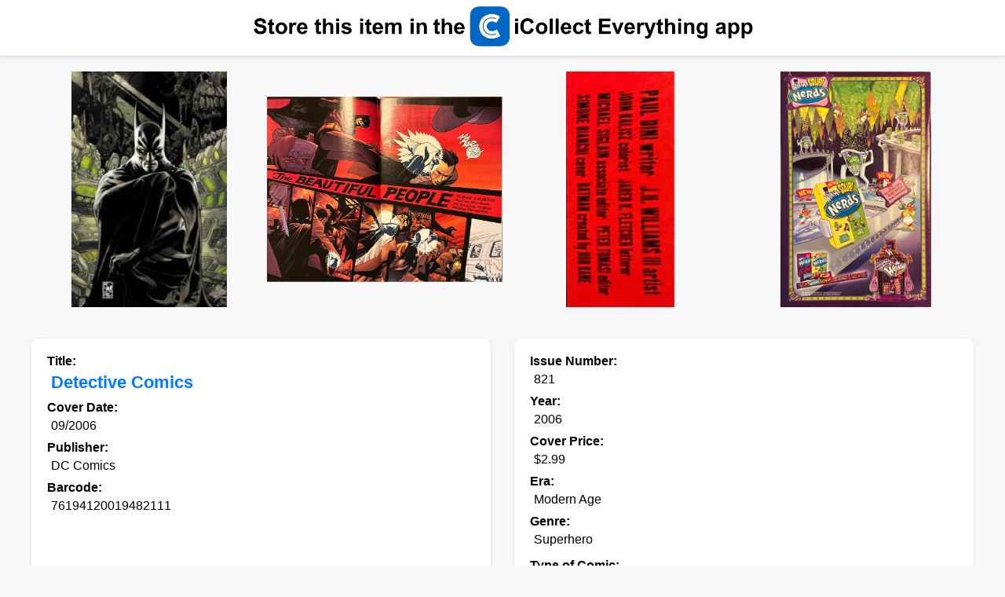

--- FILE ---
content_type: text/html; charset=UTF-8
request_url: https://www.icollecteverything.com/db/item/comic/612819/
body_size: 3317
content:


	<!DOCTYPE html>
	<html>
	<head>
		<title>Detective Comics - DC Comics (821 - 09/2006) comic book collectible [Barcode 76194120019482111]</title>
		
		<meta name="viewport" content="width=device-width, initial-scale=1.0">
		<meta property="og:title" content="Detective Comics - DC Comics (821 - 09/2006) comic book collectible [Barcode 76194120019482111]">
		<meta property="og:image" content="https://www.icollecteverything.com/images/comic/main/61/612819_1.jpg">

		<!-- Google tag (gtag.js) -->
		<script async src="https://www.googletagmanager.com/gtag/js?id=G-L1KXZVXCYY"></script>
		<script>
		  window.dataLayer = window.dataLayer || [];
		  function gtag(){dataLayer.push(arguments);}
		  gtag('js', new Date());

		  gtag('config', 'G-L1KXZVXCYY');
		</script>
		
			<style>
			
			html, body {
				height: 100%;
			}

			.main-content {
				flex-grow: 1;
			}


			body {
				font-family: Arial, sans-serif;
				background-color: #f7f7f7;
				margin: 0;
				padding: 0;
				display: flex;
    			flex-direction: column;
			}
			
			.viewing {
				font-size: 18px;
				text-align: center;
				margin-top: 80px; /* Move this text downwards to make space for the top ad */
				margin-bottom: 20px;
				font-weight: bold;
				padding-left: 20px; /* Add padding here and on any other element to get the space around */
				padding-right: 20px;
			}

			.images {
				display: flex;
				flex-wrap: wrap;
				gap: 16px;
				justify-content: center;
				margin: 20px;
			}

			.img-container {
				width: 300px;
				height: 300px;
				display: flex;
				align-items: center;
				justify-content: center;
			}

			.img-container img {
				max-width: 300px;
				max-height: 300px;
			}
			
			.img-container-checkout {
				width: 150px;
				height: 150px;
				display: flex;
				align-items: center;
				justify-content: center;
			}

			.img-container-checkout img {
				max-width: 150px;
				max-height: 150px;
			}

			.item_info {
				max-width: 1200px;
				margin: 0 auto;
				padding: 20px;
				display: grid;
				grid-template-columns: 1fr 1fr;
				gap: 30px;
			}

			@media screen and (max-width: 768px) {
				.item_info {
					grid-template-columns: 1fr;
				}
			}

			.section {
				padding: 20px;
				background-color: #ffffff;
				border-radius: 10px;
				box-shadow: 0px 2px 5px rgba(0, 0, 0, 0.1);
			}
			
			.policy {
				padding-bottom: 5px;
				padding-top: 5px;
				padding-left: 20px;
				font-size: 12px;
			}

			.attribute {
				font-weight: bold;
				display: block;
				margin-bottom: 5px;
			}
			
			.browse {
				display: block;
			}

			.value, .one_value, .important_value {
				display: block;
				margin-left: 5px;
				margin-bottom: 10px;
			}

			.important_value {
				font-weight: bold;
				font-size: 1.4em;
				color: #007BFF;
			}

			.many_values {
				display: flex;
				flex-direction: column;
				margin-bottom: 10px;
			}
		
			.many_values.collapsed {
				max-height: 150px;  /* Adjust this value based on your design needs */
				overflow: hidden;
			}

			.show-more {
				color: #007BFF;
				cursor: pointer;
				display: none;
				font-size: 12px;
				margin-top: 10px;
				text-align: center;
			}

			.one_value {
				margin-right: 10px;
				margin-bottom: 5px;
			}

			/* Styles for buy buttons */
			.button_container {
				max-width: 1200px;
				margin: 0 auto;
				padding: 20px 20px 10px 20px;
			}
		
			.buy-buttons {
				max-width: 1200px;
				margin: 0 auto;  /* <--- This line was changed */
				padding: 20px;
				display: flex;
				justify-content: space-between;
				align-items: center;
				gap: 15px;
				background-color: #ffffff;
				border-radius: 10px;
				box-shadow: 0px 2px 5px rgba(0, 0, 0, 0.1);
			}

			@media screen and (max-width: 768px) {
				.buy-buttons {
					flex-direction: column; /* Stack buttons vertically on smaller screens */
					gap: 10px;
				}
			}

			.buy-btn {
				padding: 10px 15px;
				background-color: #007BFF; /* This is the color you used for the "Show More" link. Change as needed. */
				color: white;
				border: none;
				border-radius: 5px;
				cursor: pointer;
				transition: background-color 0.3s;
			}

			.buy-btn:hover {
				background-color: #0056b3; /* Darken the color on hover */
			}
			
			.banner {
				background-color: white;
				width: 100%;
				padding: 5px 0; 
				display: flex;
				justify-content: center;
				align-items: center;
				box-shadow: 0px -2px 5px rgba(0, 0, 0, 0.1), 0px 2px 5px rgba(0, 0, 0, 0.1);
			}
			
			.banner img {
				max-width: calc(100% - 10px);  /* Subtracting 10px (5px left + 5px right) */
				max-height: 57px;
				width: auto;
				height: auto;
				padding-left: 5px;
				padding-right: 5px;
			}

			.checkout_container {
				max-width: 1200px;
				margin: 0 auto;
				padding: 10px 20px 20px 20px;
			}
			
			.images-checkout {
				max-width: 1200px;
				margin: 0 auto;
				padding: 20px;
				background-color: #ffffff;
				border-radius: 10px;
				box-shadow: 0px 2px 5px rgba(0, 0, 0, 0.1);
			}
			
			.images-checkout .attribute {
				text-align: center;
				margin-bottom: 20px;  /* Add some space between the text and the images */
			}
			
			.images-checkout .browse {
				text-align: center;
				margin-bottom: 20px;  /* Add some space between the text and the images */
			}

			.images-checkout .images {
				justify-content: center;
			}
			
			.error-message {
				text-align: center;
				padding: 20px;
				margin: 20px;
				background-color: #f8d7da;
				color: #721c24;
				border: 1px solid #f5c6cb;
				border-radius: 5px;
			}

		</style>
	
		<script>
			function toggleValues(element) {
				var manyValues = element.previousElementSibling;

				if (manyValues.classList.contains('collapsed')) {
					manyValues.classList.remove('collapsed');
					element.textContent = "Show Less";
				} else {
					manyValues.classList.add('collapsed');
					element.textContent = "Show More";
				}
			}

			// Automatically collapse sections with more than 5 values
			window.onload = function() {
				document.querySelectorAll('.many_values').forEach(function(section) {
					if (section.querySelectorAll('.one_value').length > 5) {
						section.classList.add('collapsed');
						section.nextElementSibling.style.display = 'block';
					}
				});
			};
		</script>
	</head>
	<body>
	<div class="main-content">
	
	<div class="banner"><a href="https://apps.apple.com/app/id559036969"><img src="https://www.icollecteverything.com/mobile/web_images/header_collect.png" height="57" border="0" alt="Store this item in the iCollect Everything app."></a><p></div><div class="images">
				<div class="img-container">
					<img class="mainimages" src="https://www.icollecteverything.com/images/comic/main/61/612819_1.jpg" alt="Detective Comics - DC Comics (821 - 09/2006) comic book collectible [Barcode 76194120019482111] - Main Image 1">
				</div>
				<div class="img-container">
					<img class="mainimages" src="https://www.icollecteverything.com/images/comic/main/61/612819_2.jpg" alt="Detective Comics - DC Comics (821 - 09/2006) comic book collectible [Barcode 76194120019482111] - Main Image 2">
				</div>
				<div class="img-container">
					<img class="mainimages" src="https://www.icollecteverything.com/images/comic/main/61/612819_3.jpg" alt="Detective Comics - DC Comics (821 - 09/2006) comic book collectible [Barcode 76194120019482111] - Main Image 3">
				</div>
				<div class="img-container">
					<img class="mainimages" src="https://www.icollecteverything.com/images/comic/main/61/612819_4.jpg" alt="Detective Comics - DC Comics (821 - 09/2006) comic book collectible [Barcode 76194120019482111] - Main Image 4">
				</div></div><div class="item_info"><div class="section"><div class="attribute">Title:</div><div class="important_value">Detective Comics</div><div class="attribute">Cover Date:</div><div class="value">09/2006</div><div class="attribute">Publisher:</div><div class="value">DC Comics</div><div class="attribute">Barcode:</div><div class="value">76194120019482111</div></div><div class="section"><div class="attribute">Issue Number:</div><div class="value">821</div><div class="attribute">Year:</div><div class="value">2006</div><div class="attribute">Cover Price:</div><div class="value">$2.99</div><div class="attribute">Era:</div><div class="value">Modern Age</div><div class="attribute">Genre:</div><div class="many_values"><div class="one_value">Superhero</div></div><div class="show-more" onclick="toggleValues(this)">Show More</div><div class="attribute">Type of Comic:</div><div class="value">Magazine</div><div class="attribute">Date Added:</div><div class="value">2018-07-02 22:44:57</div><div class="attribute">Story Arc:</div><div class="value">The Beautiful People</div></div><div class="section"><div class="attribute">Automatic Estimated Value:</div><div class="value">~$0.50</div><div class="attribute">Automatic Estimated Date:</div><div class="value">2025-12-06</div><div class="attribute">Date Added:</div><div class="value">2018-07-02 22:44:57</div></div><div class="section"><div class="attribute">Writer:</div><div class="many_values"><div class="one_value">Paul  Dini</div></div><div class="show-more" onclick="toggleValues(this)">Show More</div><div class="attribute">Artist:</div><div class="many_values"><div class="one_value">J.H.  Williams</div></div><div class="show-more" onclick="toggleValues(this)">Show More</div><div class="attribute">Cover Artist:</div><div class="many_values"><div class="one_value">Simone  Bianchi</div></div><div class="show-more" onclick="toggleValues(this)">Show More</div></div></div>	
			<div class="checkout_container">
				<div class="section images-checkout">
					<div class="attribute">Check out these other items in our database:</div>
					   <div class="images">
							<div class="img-container-checkout">
								<a href="https://www.icollecteverything.com/db/item/comic/703166/">
									<img src="https://www.icollecteverything.com/images/comic/main/70/703166_1.jpg" alt="Image 703166">
								</a>
							</div>
							<div class="img-container-checkout">
								<a href="https://www.icollecteverything.com/db/item/comic/703088/">
									<img src="https://www.icollecteverything.com/images/comic/main/70/703088_1.jpg" alt="Image 703088">
								</a>
							</div>
							<div class="img-container-checkout">
								<a href="https://www.icollecteverything.com/db/item/comic/700767/">
									<img src="https://www.icollecteverything.com/images/comic/main/70/700767_1.jpg" alt="Image 700767">
								</a>
							</div>
							<div class="img-container-checkout">
								<a href="https://www.icollecteverything.com/db/item/comic/700057/">
									<img src="https://www.icollecteverything.com/images/comic/main/70/700057_1.jpg" alt="Image 700057">
								</a>
							</div></div>
					<div class="browse">
						<a href="https://www.icollecteverything.com/db/categories/">Browse Database</a> | <a href="https://www.icollecteverything.com/db/items/comic/0/">Browse Comic Books</a>
					</div>
				</div>
			</div>
			</div>
	
		<div class="policy"><p>
		Copyright © 2026 iCollect Everything, LLC - <a href="https://www.icollecteverything.com/privacy-policy/">Terms of Use / Privacy Policy</a>
		</div>
		
<script src="https://www.anrdoezrs.net/am/101005738/include/joined/generate/onLoad/impressions/page/am.js"></script>
</body>
</html>